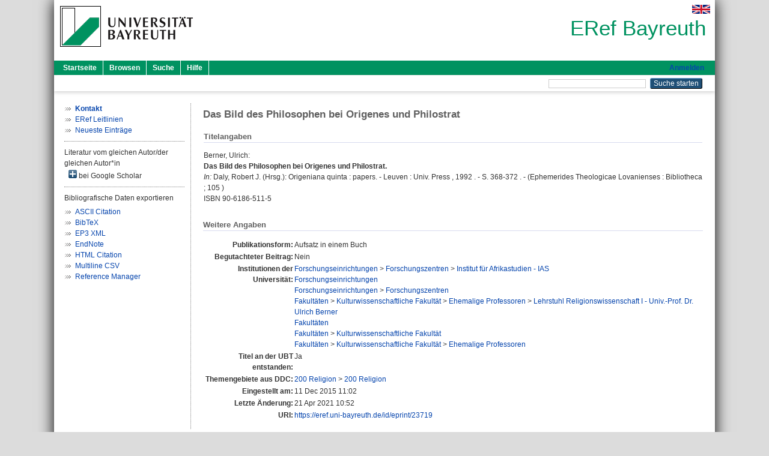

--- FILE ---
content_type: text/html; charset=utf-8
request_url: https://eref.uni-bayreuth.de/id/eprint/23719/
body_size: 4284
content:
<!DOCTYPE html PUBLIC "-//W3C//DTD XHTML 1.0 Transitional//EN" "http://www.w3.org/TR/xhtml1/DTD/xhtml1-transitional.dtd">
<html xmlns="http://www.w3.org/1999/xhtml">
  <head>
    <meta http-equiv="X-UA-Compatible" content="IE=edge" />
    <title> Das Bild des Philosophen bei Origenes und Philostrat  - ERef Bayreuth</title>
    <link rel="icon" href="/favicon.ico" type="image/x-icon" />
    <link rel="shortcut icon" href="/favicon.ico" type="image/x-icon" />
    <meta name="eprints.eprintid" content="23719" />
<meta name="eprints.rev_number" content="12" />
<meta name="eprints.eprint_status" content="archive" />
<meta name="eprints.userid" content="286" />
<meta name="eprints.dir" content="disk0/00/02/37/19" />
<meta name="eprints.lastmod" content="2021-04-21 10:52:50" />
<meta name="eprints.status_changed" content="2015-12-11 11:02:16" />
<meta name="eprints.type" content="book_section" />
<meta name="eprints.metadata_visibility" content="show" />
<meta name="eprints.creators_name" content="Berner, Ulrich" />
<meta name="eprints.creators_gndid" content="130357006" />
<meta name="eprints.creators_ubt" content="yes" />
<meta name="eprints.title" content="Das Bild des Philosophen bei Origenes und Philostrat" />
<meta name="eprints.language" content="ger" />
<meta name="eprints.subjects" content="DDC200200" />
<meta name="eprints.divisions" content="310008" />
<meta name="eprints.divisions" content="300000" />
<meta name="eprints.divisions" content="310000" />
<meta name="eprints.divisions" content="150001-100" />
<meta name="eprints.divisions" content="100000" />
<meta name="eprints.divisions" content="150000" />
<meta name="eprints.divisions" content="150000-00" />
<meta name="eprints.date" content="1992" />
<meta name="eprints.publisher" content="Univ. Press" />
<meta name="eprints.full_text_status" content="none" />
<meta name="eprints.series" content="Ephemerides Theologicae Lovanienses : Bibliotheca" />
<meta name="eprints.volume" content="105" />
<meta name="eprints.place_of_pub" content="Leuven" />
<meta name="eprints.pagerange" content="368-372" />
<meta name="eprints.event_title" content="5th International Origen Congress" />
<meta name="eprints.event_location" content="Chestnut Hill, Mass." />
<meta name="eprints.event_dates" content="14.-18.08.1989" />
<meta name="eprints.event_type" content="conference" />
<meta name="eprints.refereed" content="no" />
<meta name="eprints.isbn" content="90-6186-511-5" />
<meta name="eprints.book_title" content="Origeniana quinta : papers" />
<meta name="eprints.book_editors" content="Daly, Robert J." />
<meta name="eprints.originate_ubt" content="yes" />
<meta name="eprints.person_search" content="Berner Ulrich" />
<meta name="eprints.person_view_name" content="Berner, Ulrich" />
<meta name="eprints.person_view_gndid" content="130357006" />
<meta name="eprints.person_view_ubt" content="yes" />
<meta name="eprints.fp7_project" content="no" />
<meta name="eprints.fp7_type" content="info:eu-repo/semantics/bookPart" />
<meta name="eprints.citation" content="  Berner, Ulrich:    Das Bild des Philosophen bei Origenes und Philostrat.       In: Daly, Robert J.    (Hrsg.): Origeniana quinta : papers. - Leuven  : Univ. Press , 1992 . - S. 368-372  . - (Ephemerides Theologicae Lovanienses : Bibliotheca  ; 105 )   ISBN 90-6186-511-5     " />
<link rel="schema.DC" href="http://purl.org/DC/elements/1.0/" />
<meta name="DC.relation" content="https://eref.uni-bayreuth.de/id/eprint/23719/" />
<meta name="DC.title" content="Das Bild des Philosophen bei Origenes und Philostrat" />
<meta name="DC.creator" content="Berner, Ulrich" />
<meta name="DC.subject" content="200 Religion" />
<meta name="DC.publisher" content="Univ. Press" />
<meta name="DC.date" content="1992" />
<meta name="DC.type" content="Aufsatz in einem Buch" />
<meta name="DC.type" content="NonPeerReviewed" />
<meta name="DC.identifier" content="  Berner, Ulrich:    Das Bild des Philosophen bei Origenes und Philostrat.       In: Daly, Robert J.    (Hrsg.): Origeniana quinta : papers. - Leuven  : Univ. Press , 1992 . - S. 368-372  . - (Ephemerides Theologicae Lovanienses : Bibliotheca  ; 105 )   ISBN 90-6186-511-5     " />
<meta name="DC.language" content="ger" />
<link rel="alternate" href="https://eref.uni-bayreuth.de/cgi/export/eprint/23719/BibTeX/ubt_eref-eprint-23719.bib" type="text/plain; charset=utf-8" title="BibTeX" />
<link rel="alternate" href="https://eref.uni-bayreuth.de/cgi/export/eprint/23719/XML/ubt_eref-eprint-23719.xml" type="application/vnd.eprints.data+xml; charset=utf-8" title="EP3 XML" />
<link rel="alternate" href="https://eref.uni-bayreuth.de/cgi/export/eprint/23719/Text/ubt_eref-eprint-23719.txt" type="text/plain; charset=utf-8" title="ASCII Citation" />
<link rel="alternate" href="https://eref.uni-bayreuth.de/cgi/export/eprint/23719/RIS/ubt_eref-eprint-23719.ris" type="text/plain" title="Reference Manager" />
<link rel="alternate" href="https://eref.uni-bayreuth.de/cgi/export/eprint/23719/EndNote/ubt_eref-eprint-23719.enw" type="text/plain; charset=utf-8" title="EndNote" />
<link rel="alternate" href="https://eref.uni-bayreuth.de/cgi/export/eprint/23719/CSV/ubt_eref-eprint-23719.csv" type="text/csv; charset=utf-8" title="Multiline CSV" />
<link rel="alternate" href="https://eref.uni-bayreuth.de/cgi/export/eprint/23719/HTML/ubt_eref-eprint-23719.html" type="text/html; charset=utf-8" title="HTML Citation" />
<link rel="Top" href="https://eref.uni-bayreuth.de/" />
    <link rel="Sword" href="https://eref.uni-bayreuth.de/sword-app/servicedocument" />
    <link rel="SwordDeposit" href="https://eref.uni-bayreuth.de/id/contents" />
    <link rel="Search" type="text/html" href="https://eref.uni-bayreuth.de/cgi/search" />
    <link rel="Search" type="application/opensearchdescription+xml" href="https://eref.uni-bayreuth.de/cgi/opensearchdescription" title="ERef Bayreuth" />
    <script type="text/javascript">
// <![CDATA[
var eprints_http_root = "https://eref.uni-bayreuth.de";
var eprints_http_cgiroot = "https://eref.uni-bayreuth.de/cgi";
var eprints_oai_archive_id = "eref.uni-bayreuth.de";
var eprints_logged_in = false;
var eprints_logged_in_userid = 0; 
var eprints_logged_in_username = ""; 
var eprints_logged_in_usertype = ""; 
// ]]></script>
    <style type="text/css">.ep_logged_in { display: none }</style>
    <link rel="stylesheet" type="text/css" href="/style/auto-3.4.3.css" />
    <script type="text/javascript" src="/javascript/auto-3.4.3.js">
//padder
</script>
    <!--[if lte IE 6]>
        <link rel="stylesheet" type="text/css" href="/style/ie6.css" />
   <![endif]-->
    <meta name="Generator" content="EPrints 3.4.3" />
    <meta http-equiv="Content-Type" content="text/html; charset=UTF-8" />
    <meta http-equiv="Content-Language" content="de" />
    
  </head>
  <body>
    

    <div id="pageContainer" class="pageContainer">
     <div id="branding">
      <span id="logo">
       <div id="headerprint">
        <h2>ERef Bayreuth</h2>
       </div>
       <div id="header" class="ep_noprint">
        <a href="https://www.uni-bayreuth.de/" title="UBT-Homepage" tabindex="-1" target="_blank">
         <img src="/images/logo-university-of-bayreuth.png" id="ubtlogo" alt="Logo UBT" title="Homepage der UBT" />
        </a>
         <div id="ep_tm_languages"><a href="/cgi/set_lang?lang=en&amp;referrer=https%3A%2F%2Feref.uni-bayreuth.de%2Fid%2Feprint%2F23719%2F" title="English"><img src="/images/flags/en.png" align="top" border="0" alt="English" /></a></div>
        <div id="headerrechts">
         <a id="headerrechts" href="/" title="Startseite">
          <div id="headerrechtstext">ERef Bayreuth</div>
         </a>
        </div> <!-- headerrechts -->
       </div> <!-- header -->
       </span> <!-- logo -->
      </div> <!-- branding -->
       
      <div id="ep_tm_header" class="ep_noprint">
       <div class="ubt_tm_menu_top">
        <div class="ep_tm_menu_left">
         <ul class="ep_tm_menu">
          <li>
           <a href="/" title="
	 Startseite
	">
            
	 Startseite
	
           </a>
          </li>
          <li>
           <a href="/view/" title="
	 Browsen
	" menu="ep_tm_menu_browse">
            
	 Browsen
	
           </a>
            <ul id="ep_tm_menu_browse" style="display:none;">
	     <li>
              <a href="/view/person_gndid/">
               In den Einträgen blättern nach 
               Person (UBT)
              </a>
             </li>
             <li>
              <a href="/view/divisions/">
               In den Einträgen blättern nach 
               Institutionen der Universität Bayreuth
              </a>
             </li>
             <li>
              <a href="/view/projekt/">
               In den Einträgen blättern nach 
               Projekte
              </a>
             </li>
             <li>
              <a href="/view/series/">
               In den Einträgen blättern nach 
               Schriftenreihen
              </a>
             </li>
             <li>
              <a href="/view/journal/">
               In den Einträgen blättern nach 
               Zeitschriften
              </a>
             </li>
             <li>
              <a href="/view/type/">
               In den Einträgen blättern nach 
               Publikationsform
              </a>
             </li>
             <li>
              <a href="/view/year/">
               In den Einträgen blättern nach 
               Jahr
              </a>
             </li>
             <li>
              <a href="/view/subjects/">
               In den Einträgen blättern nach 
               Sachgebiete der DDC
              </a>
             </li>
            </ul>
          </li>
          <li>
           <a href="/cgi/search/advanced" title="
	 Suche
	">
            
	 Suche
	
           </a>
          </li>
          <li>
           <a href="/help/index.html" title="
         Hilfe
	">
            
         Hilfe
	
           </a>
          </li>
         </ul>
        </div> <!-- ep_tm_menu_left -->
        <div class="ep_tm_menu_right">
         
		<a id="loginButton" href="https://eref.uni-bayreuth.de/cgi/users/home">Anmelden</a>
	
        </div> <!-- ep_tm_menu_right -->
       </div> <!-- ep_tm_menu_top -->

       <div class="ep_tm_searchbar">
        <div>
         <ul class="ep_tm_key_tools" id="ep_tm_menu_tools" role="toolbar"></ul>
        </div>
        <div>
         <form method="get" accept-charset="utf-8" action="/cgi/search" role="search" aria-label="Publication simple search">
          <input class="ep_tm_searchbarbox" size="20" type="text" name="q" aria-labelledby="searchbutton" />
          <input class="ep_tm_searchbarbutton" value="Suche starten" type="submit" name="_action_search" id="searchbutton" />
          <input type="hidden" name="_action_search" value="Search" />
          <input type="hidden" name="_order" value="bytitle" />
          <input type="hidden" name="basic_srchtype" value="ALL" />
          <input type="hidden" name="_satisfyall" value="ALL" />
         </form>
        </div>
       	</div> <!-- ep_tm_searchbar -->
      </div> <!-- ep_tm_header -->

      <div id="ubt_main">
       <table class="ubt_main_table" cellpadding="0" cellspacing="0">
        <tr>
         <td id="ubt_main_left" class="ep_noprint" align="left" valign="top">
                <ul class="ubt_browseleft" style="margin-top:0;">
                        <li><a href="/contact.html"><strong>Kontakt</strong></a></li>
                        <li><a href="/leitlinien.html">ERef Leitlinien</a></li>
                        <li><a href="/cgi/latest">Neueste Einträge</a></li>
                </ul>
        <hr class="hr_dotted" />Literatur vom gleichen Autor/der gleichen Autor*in<div id="author_google" style="padding:2px 0 0 2px;" onClick="show_author ( 'google' )"><img id="author_google_image" alt="plus" title="plus" src="/images/plus.png" border="0" /> bei Google Scholar</div><div id="author_google_list" style="display:none"><ul style="margin: 0 0 0 25px;"><li><a href="http://scholar.google.com/scholar?as_q=&amp;as_sauthors=Berner%20Ulrich" target="google">Berner, Ulrich</a></li></ul></div><hr class="hr_dotted" />Bibliografische Daten exportieren<ul id="render_export_links"><li><a href="https://eref.uni-bayreuth.de/cgi/export/eprint/23719/Text/ubt_eref-eprint-23719.txt">ASCII Citation</a></li><li><a href="https://eref.uni-bayreuth.de/cgi/export/eprint/23719/BibTeX/ubt_eref-eprint-23719.bib">BibTeX</a></li><li><a href="https://eref.uni-bayreuth.de/cgi/export/eprint/23719/XML/ubt_eref-eprint-23719.xml">EP3 XML</a></li><li><a href="https://eref.uni-bayreuth.de/cgi/export/eprint/23719/EndNote/ubt_eref-eprint-23719.enw">EndNote</a></li><li><a href="https://eref.uni-bayreuth.de/cgi/export/eprint/23719/HTML/ubt_eref-eprint-23719.html">HTML Citation</a></li><li><a href="https://eref.uni-bayreuth.de/cgi/export/eprint/23719/CSV/ubt_eref-eprint-23719.csv">Multiline CSV</a></li><li><a href="https://eref.uni-bayreuth.de/cgi/export/eprint/23719/RIS/ubt_eref-eprint-23719.ris">Reference Manager</a></li></ul></td>
         <td id="ubt_main_left_border" class="ep_noprint" align="left" valign="top"> </td>
         <td id="ubt_main_center" align="left" valign="top">
          <h1 class="ep_tm_pagetitle"> 

Das Bild des Philosophen bei Origenes und Philostrat

 </h1>
          <div class="ep_summary_content"><div class="ep_summary_content_left"></div><div class="ep_summary_content_right"></div><div class="ep_summary_content_top"></div><div class="ep_summary_content_main">

  <div class="ep_block_small">
  <h2 class="ubt_ep_heading">
   Titelangaben
  </h2>
  <p style="margin-bottom: 1em">
    


    <span class="person_name">Berner, Ulrich</span>:<br />



<b>Das Bild des Philosophen bei Origenes und Philostrat.</b>


  <br />



    
     <i>In:</i> <span class="person_name">Daly, Robert J.</span>
     
     
     (Hrsg.):
     Origeniana quinta : papers. -
     Leuven
     : Univ. Press
    , 
     1992
    . - S. 368-372
    
    . - (Ephemerides Theologicae Lovanienses : Bibliotheca
     ; 105
    )
   
     
   <br />ISBN 90-6186-511-5
    
    
     <br />
  

  </p>
  </div>

  

    

    



  
  

  

  

   <h2 class="ubt_ep_heading">Weitere Angaben</h2>
  <table style="margin-bottom: 1em; margin-top: 1em;" cellpadding="3">
    <tr>
      <th align="right">Publikationsform:</th>
      <td>
        Aufsatz in einem Buch
        
        
        
        
      </td>
    </tr>
    
     
     
     
     
        <tr>
         <th align="right" valign="top">Begutachteter Beitrag:</th>
         <td valign="top">Nein</td>
        </tr>
     
     
     
     
     
     
        <tr>
         <th align="right" valign="top">Institutionen der Universität:</th>
         <td valign="top"><a href="https://eref.uni-bayreuth.de/view/divisions/300000.html">Forschungseinrichtungen</a> &gt; <a href="https://eref.uni-bayreuth.de/view/divisions/310000.html">Forschungszentren</a> &gt; <a href="https://eref.uni-bayreuth.de/view/divisions/310008.html">Institut für Afrikastudien - IAS</a><br /><a href="https://eref.uni-bayreuth.de/view/divisions/300000.html">Forschungseinrichtungen</a><br /><a href="https://eref.uni-bayreuth.de/view/divisions/300000.html">Forschungseinrichtungen</a> &gt; <a href="https://eref.uni-bayreuth.de/view/divisions/310000.html">Forschungszentren</a><br /><a href="https://eref.uni-bayreuth.de/view/divisions/100000.html">Fakultäten</a> &gt; <a href="https://eref.uni-bayreuth.de/view/divisions/150000.html">Kulturwissenschaftliche Fakultät</a> &gt; <a href="https://eref.uni-bayreuth.de/view/divisions/150000-00.html">Ehemalige Professoren</a> &gt; <a href="https://eref.uni-bayreuth.de/view/divisions/150001-100.html">Lehrstuhl Religionswissenschaft I - Univ.-Prof. Dr. Ulrich Berner</a><br /><a href="https://eref.uni-bayreuth.de/view/divisions/100000.html">Fakultäten</a><br /><a href="https://eref.uni-bayreuth.de/view/divisions/100000.html">Fakultäten</a> &gt; <a href="https://eref.uni-bayreuth.de/view/divisions/150000.html">Kulturwissenschaftliche Fakultät</a><br /><a href="https://eref.uni-bayreuth.de/view/divisions/100000.html">Fakultäten</a> &gt; <a href="https://eref.uni-bayreuth.de/view/divisions/150000.html">Kulturwissenschaftliche Fakultät</a> &gt; <a href="https://eref.uni-bayreuth.de/view/divisions/150000-00.html">Ehemalige Professoren</a></td>
        </tr>
     
     
        <tr>
         <th align="right" valign="top">Titel an der UBT entstanden:</th>
         <td valign="top">Ja</td>
        </tr>
     
     
        <tr>
         <th align="right" valign="top">Themengebiete aus DDC:</th>
         <td valign="top"><a href="https://eref.uni-bayreuth.de/view/subjects/DDC200.html">200 Religion</a> &gt; <a href="https://eref.uni-bayreuth.de/view/subjects/DDC200200.html">200 Religion</a></td>
        </tr>
     
     
     
        <tr>
         <th align="right" valign="top">Eingestellt am:</th>
         <td valign="top">11 Dec 2015 11:02</td>
        </tr>
     
     
        <tr>
         <th align="right" valign="top">Letzte Änderung:</th>
         <td valign="top">21 Apr 2021 10:52</td>
        </tr>
     
    
    
    <tr>
      <th align="right">URI:</th>
      <td valign="top"><a href="https://eref.uni-bayreuth.de/id/eprint/23719">https://eref.uni-bayreuth.de/id/eprint/23719</a></td>
    </tr>
  </table>

  
  



</div><div class="ep_summary_content_bottom"></div><div class="ep_summary_content_after"></div></div>
         </td>
        </tr>
       </table>
      </div> <!-- ubt_main -->

       <footer>
        <div id="footer" class="floatcon ep_noprint">
         <div id="right">
          <a rel="external" href="https://eprints.org/software/">
           <img alt="EPrints Logo" src="/images/eprintslogo.png" /><img alt="EPrints Flavour Logo" src="/images/flavour.png" style="width: 28px" />
          </a>
        </div>
        <div id="left">
         <a href="https://www.ub.uni-bayreuth.de" target="_blank">
	 Universitätsbibliothek Bayreuth
	</a> - 
	  95447 Bayreuth - Tel. 0921/553450
	 <br />
         <a href="https://eref.uni-bayreuth.de/contact.html" target="_blank">
	 Kontakt 
	</a> - <a href="https://eref.uni-bayreuth.de/impressum.html" target="_blank">
	 Impressum  
	</a> - <a href="https://www.uni-bayreuth.de/de/_service/datenschutzerklaerung/index.html" target="_blank">
	 Datenschutz
	</a>
        </div>
       </div>
      </footer>
    </div> <!-- wrapper -->
  </body>
</html>